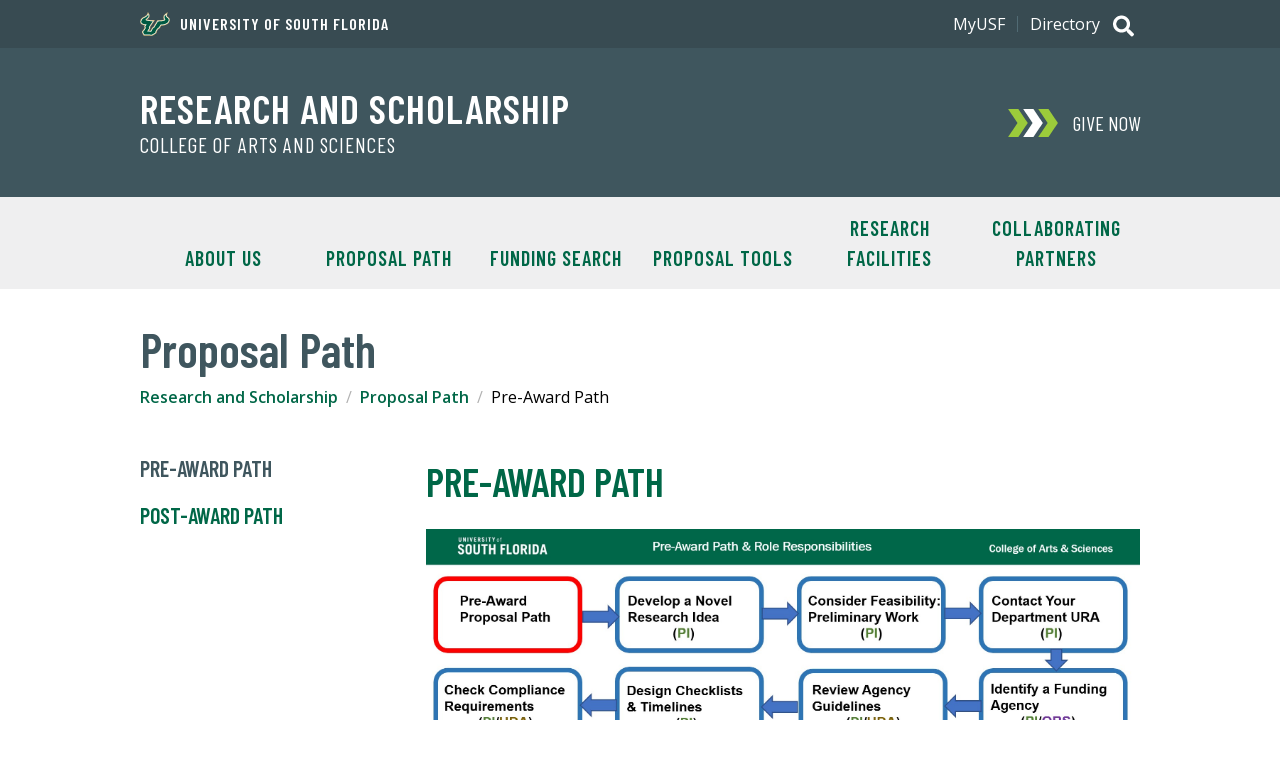

--- FILE ---
content_type: text/html; charset=utf-8
request_url: https://www.usf.edu/arts-sciences/research-scholarship/proposal-path/pre-award.aspx
body_size: 30004
content:
<!DOCTYPE html><!--[if lt IE 7]> <html class="no-js lt-ie9 lt-ie8 lt-ie7" lang="en"> <![endif]-->
			<!--[if IE 7]>    <html class="no-js lt-ie9 lt-ie8" lang="en"> <![endif]-->
			<!--[if IE 8]>    <html class="no-js lt-ie9" lang="en"> <![endif]--><!--[if gt IE 8]><!--> <html class="no-js" lang="en"> <!--<![endif]--><head>
   <meta http-equiv="Content-Type" content="text/html; charset=UTF-8">
   <!-- Google Tag Manager -->
<script>(function(w,d,s,l,i){w[l]=w[l]||[];w[l].push({'gtm.start':
new Date().getTime(),event:'gtm.js'});var f=d.getElementsByTagName(s)[0],
j=d.createElement(s),dl=l!='dataLayer'?'&l='+l:'';j.async=true;j.src=
'https://www.googletagmanager.com/gtm.js?id='+i+dl;f.parentNode.insertBefore(j,f);
})(window,document,'script','dataLayer','GTM-5P4W3C4');</script>
<!-- End Google Tag Manager --><!-- Google Tag Manager -->
<script>(function(w,d,s,l,i){w[l]=w[l]||[];w[l].push({'gtm.start':
new Date().getTime(),event:'gtm.js'});var f=d.getElementsByTagName(s)[0],
j=d.createElement(s),dl=l!='dataLayer'?'&l='+l:'';j.async=true;j.src=
'https://www.googletagmanager.com/gtm.js?id='+i+dl;f.parentNode.insertBefore(j,f);
})(window,document,'script','dataLayer','GTM-M2CZ5WM');</script>
<!-- End Google Tag Manager -->
   <title>Pre-Award Path | Research &amp; Scholarship | USF College of Arts &amp; Sciences</title>
   <meta http-equiv="X-UA-Compatible" content="IE=edge" />
<meta name="viewport" content="width=device-width, initial-scale=1.0" />
<link rel="preconnect" href="https://fonts.googleapis.com">
<link rel="preconnect" href="https://fonts.gstatic.com" crossorigin>
<link href="https://fonts.googleapis.com/css2?family=Barlow+Condensed:wght@400;600&family=Open+Sans:wght@400;600;700&display=swap" rel="stylesheet">
<link type="text/css" rel="stylesheet" href="/_resources/css/v3/global.css?ver=6" />
<link type="text/css" rel="stylesheet" href="/_resources/css/v3/secondary.css?ver=6" />
<link type="text/css" rel="stylesheet" media="print" href="/_resources/css/v3/print.css?ver=0.1" />
<script src="//ajax.googleapis.com/ajax/libs/jquery/3.4.1/jquery.min.js"></script>
<script src="/_resources/js/v3/functions.js?ver=5"></script>
   
   
   <meta name="Description" content="Learn more about the pre-award path of grant proposals, from developing a research idea to final submission.">
   
   <meta name="Keywords" content="University of South Florida, USF, College of Arts and Sciences, Arts and Sciences, CAS, Research, Scholarship, Pre-Award, Proposal, Path">
   
   <meta name="Author" content="University of South Florida">
   
   <script>
(function(i,s,o,g,r,a,m){i['GoogleAnalyticsObject']=r;i[r]=i[r]||function(){
(i[r].q=i[r].q||[]).push(arguments)},i[r].l=1*new Date();a=s.createElement(o),
m=s.getElementsByTagName(o)[0];a.async=1;a.src=g;m.parentNode.insertBefore(a,m)
})(window,document,'script','//www.google-analytics.com/analytics.js','ga');

ga('create', 'UA-4290684-1', 'usf.edu'); 
ga('send', 'pageview');

</script><script>
				
ga('create', 'UA-2813106-57', 'auto', 'account2');
ga('account2.send', 'pageview');

			</script><script>
			var page_id="https://www.usf.edu/arts-sciences/research-scholarship/proposal-path/pre-award.aspx";
		</script>
   <style></style>
</head><body><!-- Google Tag Manager (noscript) -->
<noscript><iframe src="https://www.googletagmanager.com/ns.html?id=GTM-5P4W3C4"
height="0" width="0" style="display:none;visibility:hidden"></iframe></noscript>
<!-- End Google Tag Manager (noscript) --><!-- Google Tag Manager (noscript) -->
<noscript><iframe src="https://www.googletagmanager.com/ns.html?id=GTM-M2CZ5WM"
height="0" width="0" style="display:none;visibility:hidden"></iframe></noscript>
<!-- End Google Tag Manager (noscript) --><a class="skipLink" href="#content">Skip to Main Content</a><header class="header--alt global">
      <div class="header_banner u-clearfix"><p class="header_text header_text--has-icon"><a class="header_textLink" href="https://www.usf.edu"><span class="header_textIcon u-icon">
<svg xmlns="http://www.w3.org/2000/svg" viewBox="0 0 154.28 124.49" aria-hidden="true"><path d="M63.12,80.5c.65-.44,5.69-3.68,5.76-3.82L89.4,42.62c7.7.22,28.37-.07,34.42-3.6a68.06,68.06,0,0,1-3-6.19c-5.25-15.77,11.81-25,22.47-32.4l-4,15.48a6.5,6.5,0,0,0,.93,5.62c4.9,7,15.41,8.57,13.9,21.45-2.52,21.46-26.5,27.44-44.57,28.37C104.66,79.42,101.93,85.75,93,90l-7.06,12.38c.22,2.31.36,4-.79,6.12-2.3,4.18-17.35,12.1-22.17,14.91L19.06,123c-3.24-5-13.18-18.44-8.5-24.12.79-1,4.25-3.68,4.39-3.89L22.8,82.51c-2.74-5.9-2.95-7.56.72-13.1-18-2.74-29.81-12-19.94-31,7.63-14.62,27.57-14.62,32.54-27.22L40.51,0,46.7,10.37c7.78,13.17-1.51,20.73-10.65,28.94,9.93,2.81,29.81,2.45,40.68,2.23L51.74,79c.65,1.37,1.23,2.81,1.73,4.18-2.3,4.25-4.68,8.42-7,12.6l7.84.22c2.88-5.19,5.69-10.44,8.5-15.7Z" style="fill:#cdb87d;fill-rule:evenodd"/><path d="M25.54,80.57a17.59,17.59,0,0,1-1.3-3.31,4.84,4.84,0,0,1,.58-3.75l4.53-6.77C5.3,64.87-1.54,54.43,6.46,40a26,26,0,0,1,8.2-8.71c1.59-1.08,3.24-2,4.9-2.95s3.24-1.66,4.9-2.52c6.55-3.31,12-6.55,14.68-13.39l2-5L43.9,12c5,8.36.57,15.12-4,19.66-1.16,1.15-2.31,2.23-3.46,3.17s-2.23,1.8-3.17,2.66a15.25,15.25,0,0,0-2.16,2,5.59,5.59,0,0,0-.36.43c0,.29.22.72.87,1.15a13.72,13.72,0,0,0,3.45,1.37,81.28,81.28,0,0,0,11.52,1.8c8.64.79,17.64.86,18.87.79l5-.07L48,78.77l.94,1.8c.28.57.57,1.15.79,1.58l.21.58a1.19,1.19,0,0,1,.15.57l-.65-.07s.65.15.43.51l-.29.5-1.15,1.87-3.38,5.62-4.32,7.2,15.48.36c1.22-2.38,8.35-15.63,8.35-15.7l.07-.36.29-.14c.14-.07,5.47-3.46,6.48-4.18l19.87-33,1.51.07c.51,0,8.43.14,16.71-.65s16.56-2.45,18.14-5.47v-.36c-.21-.36-.36-.94-.79-1.73s-.94-1.66-1.44-2.59-1-2.23-1.44-3.46c-1.87-5.47-.94-12,8-19.37l5.91-4.17-1.73,6.91c-1.59,6.19,1.22,8.86,5.33,12.1,1.08.86,2.23,1.72,3.24,2.59A18.23,18.23,0,0,1,147.86,33a13,13,0,0,1,3,9.72c-1.16,14-15.77,24.4-43.2,25.48l-7.42,12c-1.44,2.37-6.41,6-9.58,7.27l-8.06,14.18c0,.65.22,2.67.29,3.17a4.49,4.49,0,0,1-.51,2,6.68,6.68,0,0,1-.86,1.08,20.77,20.77,0,0,1-2.16,1.8c-.79.65-5.11,3.24-9.14,5.61l-8.07,4.76-41.25-.44s-1.73-2.66-3.46-5.47a67.76,67.76,0,0,1-4.18-7.85c-.14-.5-.28-.93-.43-1.36a10.27,10.27,0,0,1-.36-1.37,3.3,3.3,0,0,1,.72-2.74,31.08,31.08,0,0,1,2.38-2.16c.86-.72,1.8-1.51,2.09-1.73l8.92-14.25C26.33,82.3,26,81.43,25.54,80.57Z" style="fill:#fff;fill-rule:evenodd"/><path d="M41.59,13.39c8,13.47-12.89,21.67-13.53,26.14-1.23,8.78,37.51,8.13,37.51,8.13L45,78.55s2.08,4.83,2.23,4.83-11,17.78-11.16,18.14l21.6.43c.29-.14,8.85-16.85,9-16.85s6.69-4.32,6.69-4.32L92.71,48.67s33,.79,37.3-8c2.23-4.46-12.89-12.74,3.53-26.21-4,15.7,15.84,14.55,14.68,28-1,12-14,22.39-42.12,23.11L98,78.84c-1.23,2-6.7,5.83-9.15,6.48L79.9,100.94a33.3,33.3,0,0,0,.28,4c.15,2.3-15.62,10.58-18.79,12.52l-39-.43c-1.44-2.45-8.28-12.17-7-14.61.65-1.3,4.68-3.82,4.47-4L29.5,82.94C29,81.22,25.75,76.82,27,75L34.1,64.37C6.67,63.5,1.92,53.71,8.76,41.33,16.25,27.86,35.47,29.09,41.59,13.39Z" style="fill:#005941;fill-rule:evenodd"/><path d="M82.85,120.1a1.16,1.16,0,0,0,.79-.22.67.67,0,0,0,.36-.65.76.76,0,0,0-.36-.65c-.14-.14-.43-.14-.79-.21v-.51a3,3,0,0,1,1.37.36,1,1,0,0,1,.5,1,1.43,1.43,0,0,1-.29.79,1.64,1.64,0,0,1-.86.44l1.08,2.16h-.79l-1-2v-.5Zm0,4.39a5.06,5.06,0,0,0,1.37-.36,3.76,3.76,0,0,0,2.23-2.23,3.79,3.79,0,0,0,.29-1.59,4.2,4.2,0,0,0-.29-1.58,4.24,4.24,0,0,0-2.23-2.23,7.22,7.22,0,0,0-1.37-.29v.5a3.5,3.5,0,0,1,1.22.22,6.17,6.17,0,0,1,1.15.79,3.79,3.79,0,0,1,1.08,2.66,3,3,0,0,1-.28,1.37,3.12,3.12,0,0,1-.8,1.15,2.86,2.86,0,0,1-1.22.8,2.16,2.16,0,0,1-1.15.28Zm-.22-6.12H81.7v1.73h1.15v.43H81.7v2.09H81v-4.76h1.87v.51Zm.22-2.16h-.22a5.4,5.4,0,0,0-1.58.29,3.25,3.25,0,0,0-1.3.93,3,3,0,0,0-.93,1.37,3.69,3.69,0,0,0-.29,1.51,3.84,3.84,0,0,0,.29,1.59,4.24,4.24,0,0,0,2.23,2.23,4,4,0,0,0,1.58.36h.22V124h-.22a3,3,0,0,1-1.37-.28,2.86,2.86,0,0,1-1.22-.8,3,3,0,0,1-.79-1.15,3.15,3.15,0,0,1-.29-1.44,3.1,3.1,0,0,1,.29-1.37,3.47,3.47,0,0,1,2-2,4.1,4.1,0,0,1,1.37-.22h.22Z" style="fill:#005941"/></svg>
	</span>University of South Florida</a></p><h2 class="header_title"><a class="header_titleLink" href="/arts-sciences/research-scholarship/index.aspx">Research and Scholarship</a></h2><p class="header_subtitle"><a class="header_subtitleLink" href="/arts-sciences/index.aspx">College of Arts and Sciences</a></p></div>
      <div class="header_search">
	<p class="search_toggle toggle toggle--global">
		<span class="search_icon u-icon">
			<span class="hidden">Search</span>
			<svg xmlns="http://www.w3.org/2000/svg" viewBox="0 0 512 512" aria-hidden="true"><path fill="currentColor" d="M505 442.7L405.3 343c-4.5-4.5-10.6-7-17-7H372c27.6-35.3 44-79.7 44-128C416 93.1 322.9 0 208 0S0 93.1 0 208s93.1 208 208 208c48.3 0 92.7-16.4 128-44v16.3c0 6.4 2.5 12.5 7 17l99.7 99.7c9.4 9.4 24.6 9.4 33.9 0l28.3-28.3c9.4-9.4 9.4-24.6.1-34zM208 336c-70.7 0-128-57.2-128-128 0-70.7 57.2-128 128-128 70.7 0 128 57.2 128 128 0 70.7-57.2 128-128 128z"/></svg>
			<svg xmlns="http://www.w3.org/2000/svg" viewBox="0 0 320 512" aria-hidden="true"><path fill="currentColor" d="M207.6 256l107.72-107.72c6.23-6.23 6.23-16.34 0-22.58l-25.03-25.03c-6.23-6.23-16.34-6.23-22.58 0L160 208.4 52.28 100.68c-6.23-6.23-16.34-6.23-22.58 0L4.68 125.7c-6.23 6.23-6.23 16.34 0 22.58L112.4 256 4.68 363.72c-6.23 6.23-6.23 16.34 0 22.58l25.03 25.03c6.23 6.23 16.34 6.23 22.58 0L160 303.6l107.72 107.72c6.23 6.23 16.34 6.23 22.58 0l25.03-25.03c6.23-6.23 6.23-16.34 0-22.58L207.6 256z"></path></svg>
		</span>
	</p>
	<div class="search_content">
		<form class="search_form" method="get" action="//search.usf.edu/#" role="search">
			 <label class="hidden" for="site-search-input">Search for: </label>
			 <input id="site-search-input" type="text" name="cludoquery" size="20" maxlength="256" value="" />
			 <input id="site-search-submit" type="image" src="https://www.usf.edu/_resources/images/v3/global/png/search.png" alt="Search" />
			 <input type="hidden" name="cludopage" value="1" />
		</form>
	</div>
</div>

      <div class="header_nav">
         <h2 class="hidden">Main Navigation</h2>
         <p class="nav_toggle toggle toggle--global"><span class="nav_icon u-icon"><span class="hidden">Menu</span><svg xmlns="http://www.w3.org/2000/svg" viewBox="0 0 448 512" aria-hidden="true"><path fill="currentColor" d="M16 132h416c8.837 0 16-7.163 16-16V76c0-8.837-7.163-16-16-16H16C7.163 60 0 67.163 0 76v40c0 8.837 7.163 16 16 16zm0 160h416c8.837 0 16-7.163 16-16v-40c0-8.837-7.163-16-16-16H16c-8.837 0-16 7.163-16 16v40c0 8.837 7.163 16 16 16zm0 160h416c8.837 0 16-7.163 16-16v-40c0-8.837-7.163-16-16-16H16c-8.837 0-16 7.163-16 16v40c0 8.837 7.163 16 16 16z"/></svg><svg xmlns="http://www.w3.org/2000/svg" viewBox="0 0 320 512" aria-hidden="true"><path fill="currentColor" d="M207.6 256l107.72-107.72c6.23-6.23 6.23-16.34 0-22.58l-25.03-25.03c-6.23-6.23-16.34-6.23-22.58 0L160 208.4 52.28 100.68c-6.23-6.23-16.34-6.23-22.58 0L4.68 125.7c-6.23 6.23-6.23 16.34 0 22.58L112.4 256 4.68 363.72c-6.23 6.23-6.23 16.34 0 22.58l25.03 25.03c6.23 6.23 16.34 6.23 22.58 0L160 303.6l107.72 107.72c6.23 6.23 16.34 6.23 22.58 0l25.03-25.03c6.23-6.23 6.23-16.34 0-22.58L207.6 256z"></path></svg></span></p>
         <div class="nav_content">
            <div class="donate donate--"><a class="donate_link" href="https://giving.usf.edu/" target="_blank" onclick="ga('send', 'event', 'cta', 'click', 'Give Now'); ga('account2.send', 'event', 'cta', 'click', 'Give Now');"><span class="donate_icon u-icon"><svg xmlns="http://www.w3.org/2000/svg" viewBox="0 0 868.32 488" aria-hidden="true"><polygon class="donate_iconPart" points="704 0 526 0 690.32 244 526 488 704 488 868.32 244 704 0"/><polygon class="donate_iconPart" points="441 0 263 0 427.32 244 263 488 441 488 605.32 244 441 0"/><polygon class="donate_iconPart" points="178 0 0 0 164.32 244 0 488 178 488 342.32 244 178 0"/></svg>
</span><div class="donate_text">
	<p class="donate_action">Give Now</p>
</div></a></div>
            <nav class="siteNav siteNav--"><ul class="siteNav_menu u-list">
   <li class="siteNav_item"><a class="siteNav_link" href="/arts-sciences/research-scholarship/about-us/index.aspx">About Us</a></li>
   <li class="siteNav_item"><a class="siteNav_link" href="/arts-sciences/research-scholarship/proposal-path/pre-award.aspx">Proposal Path</a></li>
   <li class="siteNav_item"><a class="siteNav_link" href="/arts-sciences/research-scholarship/funding-search/index.aspx">Funding Search</a></li>
   <li class="siteNav_item"><a class="siteNav_link" href="/arts-sciences/research-scholarship/proposal-tools/index.aspx">Proposal Tools</a></li>
   <li class="siteNav_item"><a class="siteNav_link" href="/arts-sciences/research-scholarship/research-facilities/index.aspx">Research Facilities</a></li>
   <li class="siteNav_item"><a class="siteNav_link" href="/arts-sciences/research-scholarship/collaborating-partners/index.aspx">Collaborating Partners</a></li>
</ul></nav>
            <div class="auxNav">
               <div class="auxNav_content u-clearfix"><nav class="utilNav">
	<ul class="utilNav_menu u-list u-clearfix">
		<li class="utilNav_item"><a class="utilNav_link" href="https://my.usf.edu/">MyUSF</a></li>
		<li class="utilNav_item"><a class="utilNav_link" href="https://directory.usf.edu/">Directory</a></li>
	</ul>
</nav>
</div>
            </div>
         </div>
      </div>
   </header>
   <div id="content" class="content" role="main">
      <div class="sectionHeading u-wrapper">
         <h1 class="sectionHeading_text">Proposal Path</h1>
      </div><a class="skipLink" href="#content-title">Skip Over Breadcrumbs and Secondary Navigation</a><nav class="breadcrumbs u-wrapper u-clearfix">
         <h2 class="hidden">Breadcrumb Navigation</h2>
         <ul class="breadcrumb_menu u-list">
            <li class="breadcrumb_item"><a class="breadcrumb_link" href="/arts-sciences/research-scholarship">Research and Scholarship</a></li>
            <li class="breadcrumb_item"><a class="breadcrumb_link" href="/arts-sciences/research-scholarship/proposal-path">Proposal Path</a></li>
            <li class="breadcrumb_item">Pre-Award Path</li>
         </ul>
      </nav>
      <div id="mainContent" class="mainContent u-flex--large u-wrapper u-clearfix">
         <aside class="mainContent_aside u-flexItem--largeExtra">
            <nav class="sectionNav">
               <p class="sectionNav_toggle toggle toggle--global"><span class="sectionNav_icon u-icon"><svg xmlns="http://www.w3.org/2000/svg" viewBox="0 0 448 512" aria-hidden="true"><path fill="currentColor" d="M16 132h416c8.837 0 16-7.163 16-16V76c0-8.837-7.163-16-16-16H16C7.163 60 0 67.163 0 76v40c0 8.837 7.163 16 16 16zm0 160h416c8.837 0 16-7.163 16-16v-40c0-8.837-7.163-16-16-16H16c-8.837 0-16 7.163-16 16v40c0 8.837 7.163 16 16 16zm0 160h416c8.837 0 16-7.163 16-16v-40c0-8.837-7.163-16-16-16H16c-8.837 0-16 7.163-16 16v40c0 8.837 7.163 16 16 16z"/></svg><svg xmlns="http://www.w3.org/2000/svg" viewBox="0 0 320 512" aria-hidden="true"><path fill="currentColor" d="M207.6 256l107.72-107.72c6.23-6.23 6.23-16.34 0-22.58l-25.03-25.03c-6.23-6.23-16.34-6.23-22.58 0L160 208.4 52.28 100.68c-6.23-6.23-16.34-6.23-22.58 0L4.68 125.7c-6.23 6.23-6.23 16.34 0 22.58L112.4 256 4.68 363.72c-6.23 6.23-6.23 16.34 0 22.58l25.03 25.03c6.23 6.23 16.34 6.23 22.58 0L160 303.6l107.72 107.72c6.23 6.23 16.34 6.23 22.58 0l25.03-25.03c6.23-6.23 6.23-16.34 0-22.58L207.6 256z"></path></svg></span> Secondary Navigation</p>
               <ul class="sectionNav_menu"><li><a href="/arts-sciences/research-scholarship/proposal-path/pre-award.aspx">Pre-Award Path</a></li>
<li><a href="/arts-sciences/research-scholarship/proposal-path/post-award.aspx">Post-Award Path</a></li></ul>
            </nav>
         </aside>
         <div class="mainContent_well u-flexItem--largeExtra">
            <h2 id="content-title" class="mainContent_heading">Pre-Award Path</h2>
            
            
            <div class="snippetMedia--large"><a href="/arts-sciences/research-scholarship/documents/usf-cas-pre-award-path-08-06-23.pptx" target="_blank" rel="noopener"><img src="/arts-sciences/research-scholarship/images/pi-roles-path-25.jpg" alt="Pre-Award Proposal Path"></a>
               
               <h4><a href="/arts-sciences/research-scholarship/documents/pre-award-path-proces2025-ors-dd.pptx">Pre-Award Proposal Path PowerPoint</a></h4>
               </div>
            
            </div>
      </div>
   </div>
   <footer class="global">
   <div class="footer_content u-clearfix"><a class="footer_logo" href="https://www.usf.edu">
	<span class="hidden">University of South Florida</span>
	<span class="footer_bull u-icon">
		<svg xmlns="http://www.w3.org/2000/svg" viewBox="0 0 659.11 327.61" aria-hidden="true"><path d="M401,23.16c0-3.25,3-13.11,3-13.11s-18.31,10.78-18.31,23c0,8.55,5.41,13.64,5.41,15.77,0,2.55-11.06,7.64-44.19,7.64L322.8,96.53l-8.26,5.3-10,18.89H285.77l11.39-18.52-2.73-5.79,27.42-41.12c-42.86,0-48.43-5.15-48.43-6,0-2.41,18.66-10.91,18.66-25.33,0-6.69-6.62-14.73-6.62-14.73C282.28,37.2,240,30.52,240,62.29c0,13,15.83,18.58,31.46,19.69l-5.33,8c-2,3-.43,6.38,2.05,11.38l-10.5,16.85s-4.84,3.48-5.89,5.51c-2.18,4.29,2.34,10.7,9.54,22.5H312.5c17.21-9.73,24.3-13.73,24.3-17.79l-.29-4.24,9.84-17.2c2.57-1.17,8.9-4.37,11.57-8.71l9-14.63c25.71-.48,52.63-10.78,52.63-32.82C419.54,35.93,401,34,401,23.16M365,80.35l-9.92,16.16c-2.72,4.42-11.09,7.86-11.09,7.86l-10.87,19,.35,4.9c.15,2.65-16.84,11.69-22,14.69H263.18c-1.76-3-10-14.81-8.5-17.78.6-1.15,3-2.82,5.47-4.8l11.77-18.9c-2.48-5-4.19-8.07-3.08-9.73l8.61-12.85c-9.69,0-34.18-2.33-34.18-16.62,0-26.4,37.31-25.12,43.33-45.37a14.56,14.56,0,0,1,2.2,7c0,13.52-18.69,19.73-18.69,25.25,0,7.71,26,9.39,45.6,9.39l-25,37.55,2.77,5.86-13.55,22h26.59L317,104.13l8.19-5.25,23.53-39.12c32,0,45.62-5.2,45.62-10.93,0-3.81-5.41-7.77-5.41-15.77s9.45-14.85,9.45-14.85c-4.82,18.11,17.85,18.1,17.85,32.57,0,20.37-27.26,29.57-51.22,29.57" style="fill:#fff"/><path d="M404.92,23.16c0-5.78,5.71-22.86,5.71-22.86s-28.88,16-28.88,32.76c0,8.07,4.62,14.75,4.62,14.75-8.48,3.93-25.38,4.74-41.7,4.74L319.91,93.72l-8.36,5.37-9.41,17.71h-9.35l8.83-14.36-2.69-5.7,30.26-45.37c-34.29,0-41.38-1.09-49.08-3.06,0,0,15.9-10.16,15.9-24.37C296,14.49,284.1,0,284.1,0l-4.42,14.87C274.9,31,236.05,30.8,236.05,62.29c0,13.79,13.18,20.59,28.51,22.89l-1.71,2.56c-2.88,4.3-1.37,8.71.83,13.33l-9,14.42s-4.93,3.44-6.41,6.37c-3.08,6.06.91,12.41,10.79,28.13h54.64c21.43-12.12,27-15.26,27-22.11,0-.06-.11-1.51-.2-2.83L349.14,110c3.42-1.68,9.27-5,12.12-9.69l7.88-12.82c26.91-1.07,54.33-12.63,54.33-36.68,0-16.33-18.55-20.41-18.55-27.62m-38,60.43-9,14.64c-2.67,4.34-9,7.54-11.57,8.71l-9.84,17.2.29,4.24c0,4.05-7.09,8.07-24.3,17.79H261.31c-7.2-11.8-11.72-18.21-9.54-22.5,1-2,5.89-5.51,5.89-5.51l10.5-16.85c-2.48-5-4.09-8.35-2.05-11.38l5.33-8C255.81,80.87,240,75.3,240,62.29c0-31.77,42.3-25.09,45.48-53.08,0,0,6.62,8,6.62,14.73,0,14.42-18.66,22.92-18.66,25.33,0,.88,5.57,6,48.43,6L294.43,96.41l2.73,5.78-11.4,18.53h18.73l10-18.89,8.27-5.3,24.09-40.06c33.13,0,44.19-5.09,44.19-7.64,0-2.13-5.41-7.22-5.41-15.76,0-12.24,18.31-23,18.31-23s-3,9.86-3,13.11c0,10.86,18.53,12.77,18.53,27.62,0,22-26.93,32.34-52.63,32.81" style="fill:#cfc493"/><path d="M398.41,18.21S389,25.14,389,33.06s5.41,12,5.41,15.77c0,5.73-13.65,10.93-45.62,10.93L325.22,98.88,317,104.14,306.47,124H279.88l13.55-22-2.77-5.86,25-37.55c-19.64,0-45.6-1.68-45.6-9.39,0-5.52,18.69-11.73,18.69-25.25a14.56,14.56,0,0,0-2.2-7c-6,20.25-43.33,19-43.33,45.37,0,14.29,24.49,16.62,34.18,16.62l-8.61,12.85c-1.11,1.66.6,4.69,3.08,9.73l-11.77,18.9c-2.49,2-4.87,3.65-5.46,4.8-1.54,3,6.73,14.77,8.49,17.78h48.31c5.18-3,22.17-12,22-14.69l-.35-4.9,10.87-19s8.37-3.44,11.09-7.86L365,80.35c24,0,51.22-9.2,51.22-29.57,0-14.47-22.66-14.46-17.85-32.57" style="fill:#006747"/><path d="M333.6,142.25a3.5,3.5,0,0,0-3.49,3.5,3.43,3.43,0,0,0,1,2.5,3.49,3.49,0,0,0,4.95,0,3.55,3.55,0,0,0,0-5,3.38,3.38,0,0,0-2.48-1m2.13,5.66a3,3,0,0,1-4.27,0,3.08,3.08,0,0,1,0-4.3,3,3,0,0,1,4.26,0,3.07,3.07,0,0,1,0,4.3" style="fill:#cfc493"/><path d="M335.19,144.92a1,1,0,0,0-.6-1,2.74,2.74,0,0,0-1-.14h-1.35v3.86h.67v-1.52h.54a1.64,1.64,0,0,1,.75.12,1,1,0,0,1,.37.89v.43s0,0,0,0,0,0,0,0h.64l0,0a.63.63,0,0,1,0-.2c0-.1,0-.2,0-.29v-.28a1.09,1.09,0,0,0-.21-.6,1,1,0,0,0-.65-.38,1.61,1.61,0,0,0,.55-.18.86.86,0,0,0,.38-.77m-1.06.67a2.11,2.11,0,0,1-.65.08h-.62v-1.39h.59a1.86,1.86,0,0,1,.82.14.61.61,0,0,1,.26.57.59.59,0,0,1-.4.6" style="fill:#cfc493"/><path d="M177.07,201.43v21.65c0,3,1.28,4.5,4.16,4.5s4.2-1.54,4.2-4.5V201.43h5.91v21.69c0,6.82-4,9.7-10.11,9.7s-10.08-2.88-10.08-9.7V201.43Z" style="fill:#fff"/><path d="M203.78,232.39v-31h6.47l8.23,18.35h.09V201.43H224v31h-5.66l-9.05-20h-.08v20Z" style="fill:#fff"/><path d="M236.4,232.39v-31h5.92v31Z" style="fill:#fff"/><path d="M252.4,201.43h5.83l5.44,22.12h.09l5.4-22.12H275l-7.89,31h-6.73Z" style="fill:#fff"/><path d="M284.68,232.39v-31h16.21v5.23H290.6v7.12h7.84V219H290.6v8.15h10.72v5.23Z" style="fill:#fff"/><path d="M326.44,232.39l-5.14-12.61h-2.83v12.61h-5.92v-31h8.58c7.11,0,10.5,3.43,10.5,9.26,0,3.86-1.37,6.65-4.67,7.89l5.83,13.81Zm-8-17.5h3c2.62,0,4.2-1.28,4.2-4.28s-1.58-4.29-4.2-4.29h-3Z" style="fill:#fff"/><path d="M355.9,210.05c-1-2.92-2.28-4.16-4.33-4.16s-3.26,1.29-3.26,3.39c0,4.67,13.2,5,13.2,14.7,0,5.32-3.64,8.84-9.86,8.84-4.8,0-8.53-2.62-10.12-8.71l5.83-1.24c.69,3.73,2.83,5.06,4.59,5.06a3.48,3.48,0,0,0,3.65-3.69c0-5.83-13.21-5.92-13.21-14.58,0-5.31,3.17-8.66,9.3-8.66a9.2,9.2,0,0,1,9.52,7.5Z" style="fill:#fff"/><path d="M373.43,232.39v-31h5.92v31Z" style="fill:#fff"/><path d="M409.36,201.43v5.23h-6.9v25.73h-5.92V206.66h-6.9v-5.23Z" style="fill:#fff"/><path d="M428.66,213.91l5-12.48H440l-8.45,18.44v12.52h-5.92V219.87l-8.45-18.44h6.31Z" style="fill:#fff"/><path d="M461.62,232.8c-5.91,0-8.87-5-8.87-11.24s3-11.25,8.87-11.25,8.87,5,8.87,11.25S467.54,232.8,461.62,232.8Zm0-19.91c-3.58,0-5.87,3.08-5.87,8.67s2.29,8.66,5.87,8.66,5.87-3.08,5.87-8.66S465.2,212.89,461.62,212.89Z" style="fill:#fff"/><path d="M480,232.39V213.31h-3.67v-2.58H480v-2.46c0-5.13,1.75-6.38,5.29-6.38.87,0,1.79.13,2.66.21v2.67c-.71-.08-1.5-.29-2.16-.29-2,0-2.79.66-2.79,3.08v3.17h4.7v2.58H483v19.08Z" style="fill:#fff"/><path d="M34.14,273.49c-2.34-6.93-5.4-9.88-10.29-9.88s-7.75,3.06-7.75,8.05c0,11.11,31.39,11.92,31.39,35,0,12.63-8.66,21-23.44,21-11.41,0-20.28-6.22-24-20.69L13.86,304c1.63,8.86,6.73,12,10.91,12,4.89,0,8.66-3.26,8.66-8.76C33.43,293.37,2,293.16,2,272.58,2,259.94,9.58,252,24.15,252c12.54,0,20.18,7.44,22.63,17.84Z" style="fill:#fff"/><path d="M57.48,276.65c0-18.14,9.58-24.66,23.24-24.66S104,258.51,104,276.65V303c0,18.14-9.58,24.66-23.24,24.66S57.48,321.09,57.48,303Zm14.07,28.13c0,8.16,3.56,10.4,9.17,10.4s9.17-2.24,9.17-10.4v-30c0-8.15-3.57-10.4-9.17-10.4s-9.17,2.25-9.17,10.4Z" style="fill:#fff"/><path d="M129.23,253v51.47c0,7,3.06,10.7,9.89,10.7s10-3.67,10-10.7V253h14.06v51.57c0,16.2-9.58,23-24,23s-24-6.83-24-23V253Z" style="fill:#fff"/><path d="M220.25,253v12.43H203.84v61.15H189.77V265.44h-16.4V253Z" style="fill:#fff"/><path d="M230.44,326.59V253H244.5v29.35h19.88V253h14.06v73.58H264.38v-31.8H244.5v31.8Z" style="fill:#fff"/><path d="M315.14,326.59V253h36.68v12.43H329.2v16.92h17.73v12.43H329.2v31.8Z" style="fill:#fff"/><path d="M361.41,326.59V253h14.06v61.15h22.62v12.43Z" style="fill:#fff"/><path d="M406.45,276.65c0-18.14,9.58-24.66,23.24-24.66s23.24,6.52,23.24,24.66V303c0,18.14-9.58,24.66-23.24,24.66s-23.24-6.52-23.24-24.66Zm14.07,28.13c0,8.16,3.56,10.4,9.17,10.4s9.17-2.24,9.17-10.4v-30c0-8.15-3.57-10.4-9.17-10.4s-9.17,2.25-9.17,10.4Z" style="fill:#fff"/><path d="M498.38,326.59l-12.23-30h-6.72v30H465.36V253h20.38c16.92,0,25,8.15,25,22,0,9.18-3.26,15.8-11.11,18.76l13.87,32.81ZM479.43,285h7.23c6.22,0,10-3.06,10-10.19s-3.77-10.19-10-10.19h-7.23Z" style="fill:#fff"/><path d="M523.86,326.59V253h14.07v73.58Z" style="fill:#fff"/><path d="M552.4,253H572c16.1,0,25.07,6.93,25.68,25.48v22.62c-.61,18.55-9.58,25.48-25.68,25.48H552.4Zm14.07,61.15h4.89c7.74,0,12.23-3.67,12.23-14.68V280.12c0-10.4-3.47-14.68-12.23-14.68h-4.89Z" style="fill:#fff"/><path d="M605.1,326.59,623.34,253h18l17.73,73.58H645.66l-3.57-15.49H622.62l-4,15.49Zm20.07-27.92h14l-6.82-29.76h-.21Z" style="fill:#fff"/></svg>
	</span>
</a>
      <nav class="footer_nav">
         <p class="nav_toggle toggle toggle--global"><span class="nav_icon u-icon"><span class="hidden">Menu</span><svg xmlns="http://www.w3.org/2000/svg" viewBox="0 0 448 512" aria-hidden="true"><path fill="currentColor" d="M16 132h416c8.837 0 16-7.163 16-16V76c0-8.837-7.163-16-16-16H16C7.163 60 0 67.163 0 76v40c0 8.837 7.163 16 16 16zm0 160h416c8.837 0 16-7.163 16-16v-40c0-8.837-7.163-16-16-16H16c-8.837 0-16 7.163-16 16v40c0 8.837 7.163 16 16 16zm0 160h416c8.837 0 16-7.163 16-16v-40c0-8.837-7.163-16-16-16H16c-8.837 0-16 7.163-16 16v40c0 8.837 7.163 16 16 16z"/></svg><svg xmlns="http://www.w3.org/2000/svg" viewBox="0 0 320 512" aria-hidden="true"><path fill="currentColor" d="M207.6 256l107.72-107.72c6.23-6.23 6.23-16.34 0-22.58l-25.03-25.03c-6.23-6.23-16.34-6.23-22.58 0L160 208.4 52.28 100.68c-6.23-6.23-16.34-6.23-22.58 0L4.68 125.7c-6.23 6.23-6.23 16.34 0 22.58L112.4 256 4.68 363.72c-6.23 6.23-6.23 16.34 0 22.58l25.03 25.03c6.23 6.23 16.34 6.23 22.58 0L160 303.6l107.72 107.72c6.23 6.23 16.34 6.23 22.58 0l25.03-25.03c6.23-6.23 6.23-16.34 0-22.58L207.6 256z"></path></svg></span></p>
         <div class="nav_content"><ul class="systemNav u-list">
<li class="systemNav_item"><a class="systemNav_link" href="https://www.usf.edu/about-usf/index.aspx">About USF</a></li>
<li class="systemNav_item"><a class="systemNav_link" href="https://www.usf.edu/academics/index.aspx">Academics</a></li>
<li class="systemNav_item"><a class="systemNav_link" href="https://www.usf.edu/admissions/index.aspx">Admissions</a></li>
<li class="systemNav_item"><a class="systemNav_link" href="/locations/index.aspx">Locations</a></li>
<li class="systemNav_item"><a class="systemNav_link" href="https://www.usf.edu/campus-life/index.aspx">Campus Life</a></li>
<li class="systemNav_item"><a class="systemNav_link" href="https://www.usf.edu/research/index.aspx">Research</a></li>
</ul>
<ul class="systemNav u-list">
<li class="systemNav_item"><a class="systemNav_link" href="https://www.usf.edu/about-usf/administrative-units.aspx" target="_blank">Administrative Units</a></li>
<li class="systemNav_item"><a class="systemNav_link" href="https://www.usf.edu/regulations-policies/index.aspx" target="_blank">Regulations &amp; Policies</a></li>
<li class="systemNav_item"><a class="systemNav_link" href="https://www.usf.edu/hr/index.aspx" target="_blank">Human Resources</a></li>
<li class="systemNav_item"><a class="systemNav_link" href="https://jobs.usf.edu" target="_blank">Work at USF</a></li>
<li class="systemNav_item"><a class="systemNav_link" href="https://www.usf.edu/public-safety/emergency-management/index.aspx" target="_blank">Emergency &amp; Safety</a></li>
<li class="systemNav_item"><a class="systemNav_link" href="https://www.usf.edu/title-ix/index.aspx" target="_blank">Title IX</a></li>
</ul>
<!-- Server testing comment -->
            <ul class="systemNav u-list">
               <li class="systemNav_item"><a class="systemNav_link" href="https://www.usf.edu/arts-sciences/research-scholarship/about-us/contact.aspx">Contact Us</a></li>
               <li class="systemNav_item"><a class="systemNav_link" href="https://www.usf.edu/about-usf/visit-usf.aspx">Map/Campus Info</a></li>
               <li class="systemNav_item"><a class="systemNav_link" href="https://www.usf.edu/arts-sciences/students/index.aspx">Academic Programs</a></li>
               <li class="systemNav_item"><a class="systemNav_link" href="https://www.usf.edu/arts-sciences/about/schools-and-departments.aspx">Schools &amp; Departments</a></li>
               <li class="systemNav_item"><a class="systemNav_link" href="https://www.usf.edu/arts-sciences/students/directory.aspx">Grad &amp; Undergrad Studies</a></li>
               <li class="systemNav_item"><a class="systemNav_link" href="https://www.usf.edu/arts-sciences/about/centers-and-institutes.aspx">Centers &amp; Institutes</a></li>
            </ul>
         </div>
      </nav>
      <div class="footer_contact">
         <p class="footer_address">4202 E. Fowler Avenue,  CPR 107, <br>Tampa, FL 33620, USA<br>813-974-3602</p>
      </div>
      <div class="footer_details">
         <p class="footer_copyright"><span>Copyright <a id="ou-access" href="#" target="_blank">©</a>&nbsp;2026,</span>&nbsp;<span>University of South Florida.</span>&nbsp;<span>All rights reserved.</span></p>
         <p class="footer_owner">This website is maintained by <a href="mailto:cas-technology@usf.edu">College of Arts &amp; Sciences</a>.</p>
         <ul class="footer_info u-list u-clearfix">
<li class="footer_infoItem"><a class="footer_infoLink" href="/about-usf/about-this-site.aspx">Privacy</a></li>
<li class="footer_infoItem"><a class="footer_infoLink" href="/about-usf/contact-usf.aspx">Contact USF</a></li>
<li class="footer_infoItem"><a class="footer_infoLink" href="/about-usf/visit-usf.aspx?utm_source=visit-usf&amp;utm_medium=footer&amp;utm_campaign=usfcms" target="_blank" rel="noopener">Visit USF</a></li>
<li class="footer_infoItem"><a class="footer_infoLink" href="/about-usf/about-this-site.aspx#accessibility">Accessibility</a></li>
</ul></div>
   </div>
</footer>
   <div id="hidden" style="display: none;"> <a id="de" href="https://a.cms.omniupdate.com/11/?skin=usf&amp;account=USFMainPROD&amp;site=usf_edu&amp;action=de&amp;path=/arts-sciences/research-scholarship/proposal-path/pre-award.pcf" > </a></div><script>
				$(document).ready(function(){
				var direct_edit_href = $('#de').attr('href');
				$('#ou-access').attr('href',direct_edit_href);
				});
			</script>
   <script>
/*<![CDATA[*/
(function() {
var sz = document.createElement('script'); sz.type = 'text/javascript'; sz.async = true;
sz.src = '//siteimproveanalytics.com/js/siteanalyze_1387.js';
var s = document.getElementsByTagName('script')[0]; s.parentNode.insertBefore(sz, s);
})();
/*]]>*/
</script>
<script>
				$(document).ready(function(){
					var currentPage = '/arts-sciences/research-scholarship/proposal-path/pre-award.aspx';
					setSectionNav(currentPage);
				});
			</script></body></html>

--- FILE ---
content_type: text/plain
request_url: https://www.google-analytics.com/j/collect?v=1&_v=j102&a=1173047489&t=pageview&_s=1&dl=https%3A%2F%2Fwww.usf.edu%2Farts-sciences%2Fresearch-scholarship%2Fproposal-path%2Fpre-award.aspx&ul=en-us%40posix&dt=Pre-Award%20Path%20%7C%20Research%20%26%20Scholarship%20%7C%20USF%20College%20of%20Arts%20%26%20Sciences&sr=1280x720&vp=1280x720&_u=IEDAAEABAAAAACAAI~&jid=92996577&gjid=1038082949&cid=446043646.1769025788&tid=UA-2813106-57&_gid=1067318618.1769025788&_r=1&_slc=1&z=1965160338
body_size: -448
content:
2,cG-LQQHF7NDGK